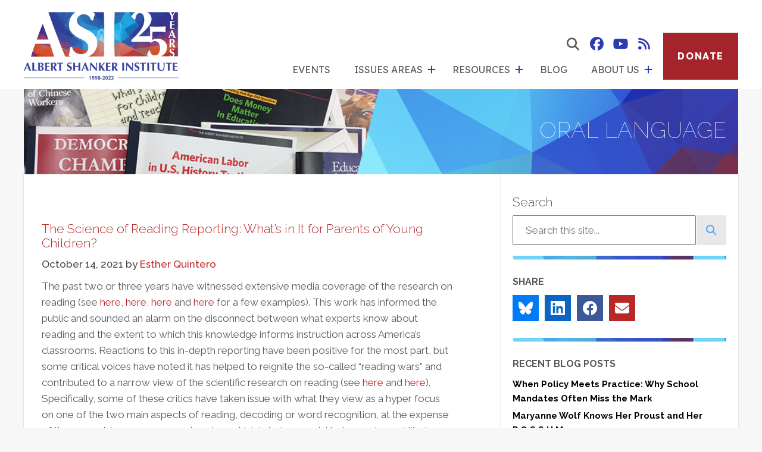

--- FILE ---
content_type: text/html; charset=UTF-8
request_url: https://www.shankerinstitute.org/blogtopics/oral-language
body_size: 16096
content:
<!DOCTYPE html>
<html lang="en" dir="ltr" prefix="og: https://ogp.me/ns#">
  <head>
    <meta charset="utf-8" />
<script async src="https://www.googletagmanager.com/gtag/js?id=UA-59572958-1"></script>
<script>window.dataLayer = window.dataLayer || [];function gtag(){dataLayer.push(arguments)};gtag("js", new Date());gtag("set", "developer_id.dMDhkMT", true);gtag("config", "UA-59572958-1", {"groups":"default","anonymize_ip":true,"page_placeholder":"PLACEHOLDER_page_path"});</script>
<link rel="canonical" href="https://www.shankerinstitute.org/blogtopics/oral-language" />
<meta property="og:url" content="https://www.shankerinstitute.org/blogtopics/oral-language" />
<meta property="og:title" content="Oral Language" />
<meta property="og:image" content="https://www.shankerinstitute.org/sites/default/files/images/share/facebook/asi-logo.png" />
<meta property="og:image:width" content="1200" />
<meta property="og:image:height" content="630" />
<meta name="twitter:card" content="summary_large_image" />
<meta name="twitter:title" content="Oral Language" />
<meta name="Generator" content="Drupal 11 (https://www.drupal.org)" />
<meta name="MobileOptimized" content="width" />
<meta name="HandheldFriendly" content="true" />
<meta name="viewport" content="width=device-width, initial-scale=1.0" />
<link rel="icon" href="/core/misc/favicon.ico" type="image/vnd.microsoft.icon" />
<link rel="alternate" type="application/rss+xml" title="Oral Language" href="https://www.shankerinstitute.org/taxonomy/term/1303/%2A/feed" />

    <title>Oral Language | Shanker Institute</title>
    <link rel="stylesheet" media="all" href="/sites/default/files/css/css_laTbVydLNPKpkiKWzNyZu7ioYIviHJuFbf2t0pvAK3Y.css?delta=0&amp;language=en&amp;theme=shanker&amp;include=eJw9jNEKgCAQBH_I8puu2kw6PXCtsK8vinpZZhjYUYVsfhDCjS8nkBLAz7NNd7OCm0oSjSccF8krip8tV_4W1AbRjrVpzMGxsSK933vEQf9sn2zaFBdbcy9n" />
<link rel="stylesheet" media="all" href="/sites/default/files/css/css_N6C27rBs1hR67WsNDvxkB849VGizfjcGFNQD7Aakif8.css?delta=1&amp;language=en&amp;theme=shanker&amp;include=eJw9jNEKgCAQBH_I8puu2kw6PXCtsK8vinpZZhjYUYVsfhDCjS8nkBLAz7NNd7OCm0oSjSccF8krip8tV_4W1AbRjrVpzMGxsSK933vEQf9sn2zaFBdbcy9n" />
<link rel="stylesheet" media="all" href="https://fonts.googleapis.com/css2?family=Lexend:wght@100..900&amp;display=swap" />
<link rel="stylesheet" media="all" href="https://fonts.googleapis.com/css2?family=Raleway:ital,wght@0,100..900;1,100..900&amp;display=swap" />
<link rel="stylesheet" media="all" href="/sites/default/files/css/css_o8gszFzI8hImcaaUn3TdkjtglsQk6UYjS3RnjioTMsM.css?delta=4&amp;language=en&amp;theme=shanker&amp;include=eJw9jNEKgCAQBH_I8puu2kw6PXCtsK8vinpZZhjYUYVsfhDCjS8nkBLAz7NNd7OCm0oSjSccF8krip8tV_4W1AbRjrVpzMGxsSK933vEQf9sn2zaFBdbcy9n" />

    
    <link rel="apple-touch-icon" sizes="180x180" href="/themes/custom/shanker/icons/apple-touch-icon.png">
    <link rel="icon" type="image/png" sizes="32x32" href="/themes/custom/shanker/icons/favicon-32x32.png">
    <link rel="icon" type="image/png" sizes="16x16" href="/themes/custom/shanker/icons/favicon-16x16.png">
    <link rel="manifest" href="/themes/custom/shanker/icons/site.webmanifest">
    <link rel="shortcut icon" href="/themes/custom/shanker/icons/favicon.ico">
    <meta name="msapplication-TileColor" content="#da532c">
    <meta name="msapplication-config" content="/themes/custom/shanker/icons/browserconfig.xml">
    <meta name="theme-color" content="#ffffff">
  </head>
  <body class="not-front path-taxonomy">
        <a href="#main-content" class="visually-hidden focusable skip-link">
      Skip to main content
    </a>
    
      <div class="dialog-off-canvas-main-canvas" data-off-canvas-main-canvas>
    <header id="site-header" class="site-header">
  <div class="header-container">
    
<div id="block-branding" class="block branding">
  
      <a class="site-logo logo-25th" href="/" title=" Home" rel="home">
      <img class="logo-25th" src="/themes/custom/shanker/logo-25th.png" alt="Logo: Albert Shanker Institute" />
    </a>
  </div>
<div class="search-block-form block search" data-drupal-selector="search-block-form" id="block-search-form" role="search" role="search">
  
      <div class="form-container hidden"><form action="/search/node" method="get" id="search-block-form" accept-charset="UTF-8">
  <div class="js-form-item form-item js-form-type-search form-type-search js-form-item-keys form-item-keys form-no-label">
      <label for="edit-keys" class="visually-hidden">Search</label>
        <input title="Enter the terms you wish to search for." data-drupal-selector="edit-keys" type="search" id="edit-keys" name="keys" value="" size="15" maxlength="128" class="form-search" />

        </div>
<div data-drupal-selector="edit-actions" class="form-actions js-form-wrapper form-wrapper" id="edit-actions"><input data-drupal-selector="edit-submit" type="submit" id="edit-submit" value="Search" class="button js-form-submit form-submit" />
</div>

</form>
</div>
    <button aria-expanded="false" aria-label="show search form" aria-haspopup="true" class="search-control">
    <span class="button-controls fa-solid fa-magnifying-glass">
      <span class="visually-hidden">show search form</span>
    </span>
  </button>
</div>
<nav role="navigation" aria-labelledby="block-main-menu-menu" id="block-main-menu" class="block block-menu main-menu menu--main navigation" aria-label="Main Menu">
            
  <h2 class="visually-hidden" id="block-main-menu-menu">Main menu</h2>
  
      
              <ul class="menu menu-level-1">
                                                <li class="menu-item events">
          <a href="/events" data-drupal-link-system-path="node/6457">Events</a>
        </li>
                                                  <li class="menu-item issues-areas menu-item--expanded">
                      <a href="/areas" class="menu-item issues-areas menu-item--expanded" data-drupal-link-system-path="areas">Issues Areas</a>
                    <button aria-expanded="false" aria-haspopup="true" aria-label="show submenu for 'Issues Areas'" class="dropdown-control">
            <span class="button-controls fa-solid fa-plus">
              <span class="visually-hidden">show submenu for "Issues Areas"</span>
            </span>
          </button>
                        <ul class="menu menu-level-2">
                                                <li class="menu-item education menu-item--expanded">
                      <a href="/education" class="menu-item education menu-item--expanded" data-drupal-link-system-path="education">Education</a>
                    <button aria-expanded="false" aria-haspopup="true" aria-label="show submenu for 'Education'" class="dropdown-control">
            <span class="button-controls fa-solid fa-plus">
              <span class="visually-hidden">show submenu for "Education"</span>
            </span>
          </button>
                        <ul class="menu menu-level-3">
                                                <li class="menu-item american-teacher-union-history">
          <a href="/american-teacher-union-history" data-drupal-link-system-path="node/6278">American Teacher Union History</a>
        </li>
                                                  <li class="menu-item career-and-technical-education">
          <a href="/issue-areas/career-and-technical-education" data-drupal-link-system-path="node/1628">Career and Technical Education</a>
        </li>
                                                  <li class="menu-item civic-education">
          <a href="/issue-areas/civic-education">Civic Education</a>
        </li>
                                                  <li class="menu-item early-childhood-education">
          <a href="/issue-areas/early-childhood-education" data-drupal-link-system-path="node/1613">Early Childhood Education</a>
        </li>
                                                  <li class="menu-item k12-education">
          <a href="/issue-areas/k-12-education" data-drupal-link-system-path="node/1618">K12 Education</a>
        </li>
                                                  <li class="menu-item school-culture">
          <a href="/issue-areas/school-culture" data-drupal-link-system-path="node/1633">School Culture</a>
        </li>
              </ul>
  
        </li>
                                                  <li class="menu-item democracy menu-item--expanded">
                      <a href="/democracy" class="menu-item democracy menu-item--expanded" data-drupal-link-system-path="democracy">Democracy</a>
                    <button aria-expanded="false" aria-haspopup="true" aria-label="show submenu for 'Democracy'" class="dropdown-control">
            <span class="button-controls fa-solid fa-plus">
              <span class="visually-hidden">show submenu for "Democracy"</span>
            </span>
          </button>
                        <ul class="menu menu-level-3">
                                                <li class="menu-item civic-education">
          <a href="/issue-areas/civic-education">Civic Education</a>
        </li>
                                                  <li class="menu-item democracy-web">
          <a href="http://democracyweb.org/">Democracy Web</a>
        </li>
                                                  <li class="menu-item international-democracy">
          <a href="/issue-areas/international-democracy">International Democracy</a>
        </li>
                                                  <li class="menu-item worker-rights">
          <a href="/issue-areas/worker-rights" data-drupal-link-system-path="node/1643">Worker Rights</a>
        </li>
                                                  <li class="menu-item strengthening-democracy">
          <a href="/strengthening-democracy" data-drupal-link-system-path="node/6463">Strengthening Democracy</a>
        </li>
              </ul>
  
        </li>
                                                  <li class="menu-item labor menu-item--expanded">
                      <a href="/labor" class="menu-item labor menu-item--expanded" data-drupal-link-system-path="labor">Labor</a>
                    <button aria-expanded="false" aria-haspopup="true" aria-label="show submenu for 'Labor'" class="dropdown-control">
            <span class="button-controls fa-solid fa-plus">
              <span class="visually-hidden">show submenu for "Labor"</span>
            </span>
          </button>
                        <ul class="menu menu-level-3">
                                                <li class="menu-item american-teacher-union-history">
          <a href="/american-teacher-union-history" data-drupal-link-system-path="node/6278">American Teacher Union History</a>
        </li>
                                                  <li class="menu-item healthcare">
          <a href="/issue-areas/healthcare" data-drupal-link-system-path="node/1653">Healthcare</a>
        </li>
                                                  <li class="menu-item public-sector-unions">
          <a href="/issue-areas/public-sector-unions" data-drupal-link-system-path="node/1648">Public Sector Unions</a>
        </li>
                                                  <li class="menu-item worker-rights">
          <a href="/issue-areas/worker-rights" data-drupal-link-system-path="node/1643">Worker Rights</a>
        </li>
                                                  <li class="menu-item workforce-development/cte">
          <a href="/issue-areas/workforce-development-cte" data-drupal-link-system-path="node/1638">Workforce Development/CTE</a>
        </li>
              </ul>
  
        </li>
              </ul>
  
        </li>
                                                  <li class="menu-item resources menu-item--expanded">
                      <a href="/resources" class="menu-item resources menu-item--expanded" data-drupal-link-system-path="resources">Resources</a>
                    <button aria-expanded="false" aria-haspopup="true" aria-label="show submenu for 'Resources'" class="dropdown-control">
            <span class="button-controls fa-solid fa-plus">
              <span class="visually-hidden">show submenu for "Resources"</span>
            </span>
          </button>
                        <ul class="menu menu-level-2">
                                                <li class="menu-item lesson-plans">
          <a href="/lesson-plans" data-drupal-link-system-path="lesson-plans">Lesson Plans</a>
        </li>
                                                  <li class="menu-item publications">
          <a href="/publications" data-drupal-link-system-path="publications">Publications</a>
        </li>
                                                  <li class="menu-item supported-work">
          <a href="/supported-work" data-drupal-link-system-path="supported-work">Supported Work</a>
        </li>
                                                  <li class="menu-item other-materials">
          <a href="/other-materials" data-drupal-link-system-path="other-materials">Other Materials</a>
        </li>
                                                  <li class="menu-item oral-histories">
          <a href="/oral-histories" data-drupal-link-system-path="oral-histories">Oral Histories</a>
        </li>
                                                  <li class="menu-item audio-visual">
          <a href="/audio-visual" data-drupal-link-system-path="audio-visual">Audio Visual</a>
        </li>
              </ul>
  
        </li>
                                                  <li class="menu-item blog">
          <a href="/blog" data-drupal-link-system-path="blog">Blog</a>
        </li>
                                                  <li class="menu-item about-us menu-item--expanded">
                      <a href="/about-us" class="menu-item about-us menu-item--expanded" data-drupal-link-system-path="node/78">About Us</a>
                    <button aria-expanded="false" aria-haspopup="true" aria-label="show submenu for 'About Us'" class="dropdown-control">
            <span class="button-controls fa-solid fa-plus">
              <span class="visually-hidden">show submenu for "About Us"</span>
            </span>
          </button>
                        <ul class="menu menu-level-2">
                                                <li class="menu-item about-al-shanker">
          <a href="/about-albert-shanker" data-drupal-link-system-path="node/93">About Al Shanker</a>
        </li>
                                                  <li class="menu-item asi-staff">
          <a href="/asi-staff" data-drupal-link-system-path="node/73">ASI Staff</a>
        </li>
                                                  <li class="menu-item board-of-directors">
          <a href="/page/board-directors" data-drupal-link-system-path="node/83">Board of Directors</a>
        </li>
                                                  <li class="menu-item mission-statement">
          <a href="/mission-statement" data-drupal-link-system-path="node/88">Mission Statement</a>
        </li>
                                                  <li class="menu-item history">
          <a href="/history" data-drupal-link-system-path="node/6557">History</a>
        </li>
              </ul>
  
        </li>
              </ul>
  
 
  </nav>
<nav role="navigation" aria-labelledby="block-header-social-menu" id="block-header-social" class="block block-menu header-social menu--social navigation social-media" aria-label="Social Media Menu">
            
  <h2 class="visually-hidden" id="block-header-social-menu">Social Media Menu</h2>
  
      
              <ul class="menu">
                    <li class="menu-item">
        <a href="https://www.facebook.com/shankerinst/" class="fa-brands fa-facebook" target="_blank">Albert Shanker Institute on Facebook</a>
              </li>
                <li class="menu-item">
        <a href="https://www.youtube.com/channel/UCUdTEw3i3tdKDp6f3Pmj7oQ" class="fa-brands fa-youtube">Albert Shanker Institute on YouTube</a>
              </li>
                <li class="menu-item">
        <a href="/rss" class="fa-solid fa-rss" data-drupal-link-system-path="feed">Albert Shanker Institute RSS Feed</a>
              </li>
        </ul>
  


  </nav>
<nav role="navigation" aria-labelledby="block-button-menu-menu" id="block-button-menu" class="block block-menu button-menu menu--button navigation" aria-label="Button Menu">
            
  <h2 class="visually-hidden" id="block-button-menu-menu">Button</h2>
  
      
              <ul class="menu">
                    <li class="menu-item">
        <a href="https://payments.paysimple.com/buyer/checkoutformpay/6-NyO29dkvLN6tCJDGqpZhwgb-k-">Donate</a>
              </li>
        </ul>
  


  </nav>
    <button id="menu-controls" class="menu-controls" aria-label="Main menu controls" aria-expanded="false">
      <span class="menu-controls-icon" aria-hidden="true"></span>
    </button>
  </div>
</header>

              <section class="hero bg view">
      <h1 class="page-title">Oral Language</h1>
    </section>
  

  

 <main role="main" class="withsidebar">
	<div class="container">
		<div class="region region-content">
      
			  <div class="region region-controls">
    <div data-drupal-messages-fallback class="hidden"></div>

  </div>

		  <a id="main-content" tabindex="-1"></a>
		  
<div id="block-content" class="block block-system block-system-main-block content">
      <div class="views-element-container"><div class="view view-taxonomy-term view-id-taxonomy_term view-display-id-page_1 js-view-dom-id-d2c961addf949b689418e7935bced776cfdcff7625e728f07e3152fe9e5c6cb3">
 <div class="container">
  
    
      <div class="view-header">
      <div id="taxonomy-term-1303" class="taxonomy-term vocabulary-blogtopics">
  
    
  <div class="content">
    
  </div>
</div>

    </div>
      
      <div class="view-content">
          <div class="views-row">

<article data-history-node-id="6367" class="node node--type-blog node--promoted node--view-mode-temp">
	<div class="max node">
	  
	  
	  <h2><a href="/blog/science-reading-reporting-whats-it-parents-young-children">The Science of Reading Reporting: What’s in It for Parents of Young Children?</a></h2>
    <footer class="submitted">
      <span class="post-date">October 14, 2021</span> <span class="content-authors">by 
              <span class="author"><a href="/esther-quintero" hreflang="und">Esther Quintero</a></span>
  </span>
    </footer>
	  <p>The past two or three years have witnessed extensive media coverage of the research on reading (see <a href="https://www.nytimes.com/2020/02/15/us/reading-phonics.html">here</a>, <a href="https://www.apmreports.org/profile/emily-hanford">here</a>, <a href="https://www.edweek.org/products/spotlight/spotlight-on-science-of-reading">here</a> and <a href="https://www.economist.com/united-states/2021/06/12/american-schools-teach-reading-all-wrong">here</a> for a few examples). This work has informed the public and sounded an alarm on the disconnect between what experts know about reading and the extent to which this knowledge informs instruction across America’s classrooms. Reactions to this in-depth reporting have been positive for the most part, but some critical voices have noted it has helped to reignite the so-called “reading wars” and contributed to a narrow view of the scientific research on reading (see <a href="https://nepc.colorado.edu/sites/default/files/publications/FYI%20Ed%20Deans%20reading.pdf">here</a> and <a href="https://ila.onlinelibrary.wiley.com/doi/10.1002/rrq.384">here</a>). Specifically, some of these critics have taken issue with what they view as a hyper focus on one of the two main aspects of reading, decoding or word recognition, at the expense of the second, language comprehension, which is just as crucial to becoming a skilled reader (see <a href="https://www.forbes.com/sites/nataliewexler/2019/12/14/to-get-reading-right-we-need-to-talk-about-what-teachers-actually-do/?sh=2b2868b75eb1">here</a>). In addition, almost completely absent from the conversation has been any discussion of the system and organizational/school conditions that shape reading instruction and reform (see <a href="https://ila.onlinelibrary.wiley.com/doi/abs/10.1002/rrq.339">here</a>).&nbsp;</p>

<p>In this post I discuss my own perception of this journalism, what I find remarkable about it, but also what I wish had been more central to it and why. To be clear, I am not an expert on reading, but I am an education researcher (and a parent of a preschooler) who has spent some time reading and reflecting on this topic. Importantly, I am steeped in a context where literacy is central: the Shanker Institute and the American Federation of Teachers have, for over two decades, been translating the science of reading (SoR) for educators (see&nbsp;<a href="https://www.aft.org/ae/subject-index#subject-20">here</a>,&nbsp;<a href="https://www.aft.org/ae/summer2020/aeliteracy">here,</a>&nbsp;<a href="https://www.aft.org/position/reading-instruction">here</a>,&nbsp;<a href="https://docs.google.com/viewerng/viewer?url=https://www.shankerinstitute.org/sites/default/files/Dec-11-pre-school-curriculum.pdf">here</a>, and&nbsp;<a href="https://www.shankerinstitute.org/resource/literacy-ladders">here</a>)&nbsp;in a consistent, comprehensive, and balanced way. What I have learned from my colleagues over the years has deeply influenced how I’ve contextualized and made sense of the latest SoR reporting.</p>

    <div class="node__links">
      <ul class="links inline">
        <li class="node-readmore"><a href="/blog/science-reading-reporting-whats-it-parents-young-children" rel="tag" title="The Science of Reading Reporting: What’s in It for Parents of Young Children?" hreflang="en">Read more<span class="visually-hidden"> about The Science of Reading Reporting: What’s in It for Parents of Young Children?</span></a></li>
      </ul>
    </div>
	</div>
</article></div>
    <div class="views-row">

<article data-history-node-id="6262" class="node node--type-blog node--view-mode-temp">
	<div class="max node">
	  
	  
	  <h2><a href="/blog/all-you-need-love-time-covid-19">All You Need Is Love (In The Time Of COVID-19)</a></h2>
    <footer class="submitted">
      <span class="post-date">June 16, 2020</span> <span class="content-authors">by 
              <span class="author"><a href="/author/susan-b-neuman" hreflang="und">Susan B. Neuman</a></span>
  </span>
    </footer>
	  <p><em>This post is part of our&nbsp;series entitled&nbsp;<a href="http://www.shankerinstitute.org/resource/pandemicblogseries">Teaching and Learning During a Pandemic</a>, in which we invite guest authors to reflect on th</em></p>
    <div class="node__links">
      <ul class="links inline">
        <li class="node-readmore"><a href="/blog/all-you-need-love-time-covid-19" rel="tag" title="All You Need Is Love (In The Time Of COVID-19)" hreflang="en">Read more<span class="visually-hidden"> about All You Need Is Love (In The Time Of COVID-19)</span></a></li>
      </ul>
    </div>
	</div>
</article></div>
    <div class="views-row">

<article data-history-node-id="4068" class="node node--type-blog node--view-mode-temp">
	<div class="max node">
	  
	  
	  <h2><a href="/blog/knowledge-literacy">Knowledge For Literacy</a></h2>
    <footer class="submitted">
      <span class="post-date">May 14, 2015</span> <span class="content-authors">by 
              <span class="author"><a href="/author/marilyn-jager-adams" hreflang="und">Marilyn Jager Adams</a></span>
  </span>
    </footer>
	  <p><em>Our guest author today is Marilyn Jager Adams, a visiting scholar in the Cognitive, Linguistic and Psychological Sciences Department of Brown University. Marilyn&nbsp;is internationally regarded for her research and applied work in cognition and education, including the seminal text&nbsp;</em>Beginning to Read: Thinking and Learning About Print<em>. This post is adapted from </em><a href="/resource/literacy-ladders">Literacy Ladders</a><em>, our anthology of articles on early childhood literacy learning.</em></p>

<p>The very purpose and promise of schooling is to prepare students for responsible adult lives—to be civically minded and informed, to pursue higher education, and to find gainful work that allows them to grow and contribute to society. To accomplish this, students must be given ample support and practice in reading, interpreting, and writing about texts as complex as those that characterize life beyond high school. But here lies our great dilemma. Increasing the sophistication of assigned texts, all by itself, is unlikely to do much good. After all, we know that many students are unable to understand such rigorous texts, and nobody learns from texts that they cannot understand.</p>

<p>What this means is that we, as educators, need figure out how to help raise our students’ language and literacy skills to levels that enable them to understand and gain from complex texts. Working with the <a href="/">Albert Shanker Institute</a>, the <a href="http://www.aft.org/">American Federation of Teachers</a>, and <a href="http://www.coreknowledge.org/">Core Knowledge Foundation</a>, I recently helped produce an anthology of research essays — <a href="/resource/literacy-ladders"><em>Literacy Ladders</em></a> — that addresses this challenge. Below are a couple of the key takeaways.</p>

    <div class="node__links">
      <ul class="links inline">
        <li class="node-readmore"><a href="/blog/knowledge-literacy" rel="tag" title="Knowledge For Literacy" hreflang="en">Read more<span class="visually-hidden"> about Knowledge For Literacy</span></a></li>
      </ul>
    </div>
	</div>
</article></div>
    <div class="views-row">

<article data-history-node-id="4028" class="node node--type-blog node--view-mode-temp">
	<div class="max node">
	  
	  
	  <h2><a href="/blog/where-al-shanker-stood-verbal-ability-key-learning">Where Al Shanker Stood: Verbal Ability As The Key To Learning</a></h2>
    <footer class="submitted">
      <span class="post-date">April 30, 2015</span> <span class="content-authors">by 
              <span class="author"><a href="/author/shanker-institute-staff" hreflang="und">Shanker Institute Staff</a></span>
  </span>
    </footer>
	  <p><em>We found this 1974 Al Shanker </em>New York Times<em>&nbsp;column to be of interest, both in terms of current debates over variations in "opportunity to learn" and implementation of the Common Core State Standards, and in regard to recent research on the importance of oral language development in early childhood (see <a href="/issue-areas/early-childhood-education">here</a> for more); we hope you agree.&nbsp;</em></p>
<p>It is regrettable that the important work being done by the International Association for the Evaluation of Education Achievement has received such scant notice, not only in the media but in educational circles as well. It deserves better. Founded in 1959, IEA is an organization of 22 national education research centers whose basic purpose, through use of tests, surveys, questionnaires and other methods, is to develop generalizations for education throughout the world. It has done studies of achievement in mathematics, science, reading comprehension, civic education and foreign languages.</p>
<p>A good summary of the findings of recent IEA research is provided by Benjamin S. Bloom, Professor of Education at the University of Chicago and one of the founding members of the Association, in his article, "Implications of the IEA Studies for Curriculum and Instruction," in the May 1974 issue of the <em>University of Chicago School Review</em>. Bloom, to begin with, sees as a salient virtue of IEA research that its methods have been developed for the specific purpose of international comparison. In previous cross-national studies, he observes, "the evaluation instruments developed in one country typically showed that country to be superior to the other countries included in the study." The procedures which IEA has helped develop avoid such bias.&nbsp;<span>The IEA studies, Bloom reports, reveal that there are vast educational differences between countries. "If school marks were assigned in the various nations on the basis of the highest nation's standards (where perhaps the lowest fifth might be regarded as failing), then almost 50 percent of the students in the lowest scoring of the developed countries would fail but about 85 percent of the students in the average developing nation would fail." In terms of grade norms, "it is evident that the attainment obtained in one year of schooling in the highest nation requires one and one-half or two years of schooling in the less favored nations. To put it in terms of time and human resources spent, it may cost twice as much for a particular level of learning in one place as it does in another."</span></p>

    <div class="node__links">
      <ul class="links inline">
        <li class="node-readmore"><a href="/blog/where-al-shanker-stood-verbal-ability-key-learning" rel="tag" title="Where Al Shanker Stood: Verbal Ability As The Key To Learning" hreflang="en">Read more<span class="visually-hidden"> about Where Al Shanker Stood: Verbal Ability As The Key To Learning</span></a></li>
      </ul>
    </div>
	</div>
</article></div>
    <div class="views-row">

<article data-history-node-id="2647" class="node node--type-blog node--view-mode-temp">
	<div class="max node">
	  
	  
	  <h2><a href="/blog/challenging-content-early-grades-whats-not-love">Challenging Content In The Early Grades: What&#039;s Not To Love?</a></h2>
    <footer class="submitted">
      <span class="post-date">June 26, 2014</span> <span class="content-authors">by 
              <span class="author"><a href="/esther-quintero" hreflang="und">Esther Quintero</a></span>
  </span>
    </footer>
	  <p>The <a href="http://www.ecs.org/clearinghouse/01/12/88/11288.pdf">latest issue</a> of <em>The Progress of Education Reform</em> (released a few days ago by the Education Commission of the States) rounds up some recent research supporting the case that "all children need high quality early science learning experiences" and "science supports children's learning and school readiness in other areas" -- see here. The brief argues that even though science has not traditionally received the attention afforded to other preschool domains, such as literacy and mathematics, "science content and skills are critical and do not detract from literacy development; "in fact, [science] contributes to the goal that all children read with understanding by grade 3."</p>
<p><span>These statements should come as no surprise. At the Institute, </span><a href="/Downloads/Early%20Childhood%2012-11-08.pdf">we have long advocated teaching rich, challenging content</a><span> (including in English language arts, math and science) in the early years. Knowledge, which is what's underneath words and vocabulary, is the foundation for acquiring more knowledge; it's what allows us to read with understanding -- or read to learn. This is important because it means&nbsp;that&nbsp;we must focus on teaching children&nbsp;about a wide range of interesting&nbsp;“stuff” – including, as the ECS report argues, early science. As I wrote <a href="/blog?p=9209">elsewhere</a>:</span></p>
<blockquote><span>It's important to start teaching knowledge in the early years and through oral language because children’s preexisting knowledge creates a framework that facilitates the acquisition of new information; knowing more words and concepts scaffolds children’s ability to slot novel information in the “right places," and to learn related words and concepts more efficiently.
    <div class="node__links">
      <ul class="links inline">
        <li class="node-readmore"><a href="/blog/challenging-content-early-grades-whats-not-love" rel="tag" title="Challenging Content In The Early Grades: What&#039;s Not To Love?" hreflang="en">Read more<span class="visually-hidden"> about Challenging Content In The Early Grades: What&#039;s Not To Love?</span></a></li>
      </ul>
    </div>
	</div>
</article></div>
    <div class="views-row">

<article data-history-node-id="2636" class="node node--type-blog node--view-mode-temp">
	<div class="max node">
	  
	  
	  <h2><a href="/blog/can-early-language-development-promote-childrens-psychological-wellbeing">Can Early Language Development Promote Children&#039;s Psychological Wellbeing?</a></h2>
    <footer class="submitted">
      <span class="post-date">May 13, 2014</span> <span class="content-authors">by 
              <span class="author"><a href="/esther-quintero" hreflang="und">Esther Quintero</a></span>
  </span>
    </footer>
	  <p>We know oral language is <a href="/blog?p=8958">young children's door into the world of knowledge and ideas</a>, the foundation for reading, and the bedrock of all academic learning. But, can language also <em>protect</em> young kids against behavioral problems?</p>
<p>A number of studies have identified a co-occurrence of language delays and behavioral maladjustment, an association that remains after controlling for socio-demographic characteristics and academic achievement (<a href="http://psycnet.apa.org/index.cfm?fa=buy.optionToBuy&amp;id=1996-06736-010">here</a> and <a href="http://www.ncbi.nlm.nih.gov/pubmed/8315131">here</a>). However, most research on the issue has been cross-sectional and correlational making it hard to establish whether behavioral issues cause language delays, language delays cause behavioral issues, or another factor is responsible for both.</p>
<p>A <a href="http://www.ncbi.nlm.nih.gov/pubmed/23880396">recent paper</a> by Marc Bornstein, Chun-Shin Hahn, and Joan Suwalsky (2013) was able to shed some light on these questions concluding that "language competencies in early childhood keep behavioral adjustment problems at bay." This is important given the fact that minority children raised in poverty tend to have smaller than average vocabularies <em>and</em> are also <a href="http://www2.ed.gov/about/offices/list/ocr/docs/crdc-early-learning-snapshot.pdf">overrepresented in pre-K expulsions and suspensions</a>.
    <div class="node__links">
      <ul class="links inline">
        <li class="node-readmore"><a href="/blog/can-early-language-development-promote-childrens-psychological-wellbeing" rel="tag" title="Can Early Language Development Promote Children&#039;s Psychological Wellbeing?" hreflang="en">Read more<span class="visually-hidden"> about Can Early Language Development Promote Children&#039;s Psychological Wellbeing?</span></a></li>
      </ul>
    </div>
	</div>
</article></div>
    <div class="views-row">

<article data-history-node-id="2631" class="node node--type-blog node--view-mode-temp">
	<div class="max node">
	  
	  
	  <h2><a href="/blog/wonder-language">The Wonder In Language</a></h2>
    <footer class="submitted">
      <span class="post-date">April 23, 2014</span> <span class="content-authors">by 
              <span class="author"><a href="/author/daniela-oneill" hreflang="und">Daniela O&#039;Neill</a></span>
  </span>
    </footer>
	  <p><em>Our guest author today is Daniela O'Neill, Professor of Psychology at the University of Waterloo in Waterloo, Ontario. You can learn more about her work</em><em>&nbsp;</em><em><a href="https://uwaterloo.ca/psychology/people-profiles/daniela-oneill">here</a>.</em></p>
<p>In a wonderful&nbsp;<a href="http://www.amazon.com/Narratives-Crib-foreword-Emily-Oster/dp/0674023633">book</a>,&nbsp;<em>Narratives from the Crib</em>, a little two-year-old girl’s talk to herself in her crib before going to sleep was recorded by her parents and carefully transcribed by child language researchers, who then explored and wrote about the many interesting things captured in this self-talk.</p>
<p><em>Narratives in the Crib</em>&nbsp;is a collection of the work of these scholars. Emily was the name of the little girl, and her talk was a fascinating window into her mind – into what she was wondering about, thinking about and trying to understand. Many years ago, when I was “listening” to Emily talk as I read the book, a little word caught my attention, because she used it a lot – it was the little word&nbsp;<em>maybe</em>.</p>
<p>Why did it catch my attention? Because, at the time, I’d been thinking about three- and four-year-olds’ understanding of themselves in time – that is, their understanding that they have a “past-self," a “present-self” and a “future-self," and that these are all connected in time. When children reach three- to four years old, there appears to be a pretty big shift in understanding of this concept, one which coincides, for example, with children beginning to understand and use words like “yesterday” and “tomorrow."
    <div class="node__links">
      <ul class="links inline">
        <li class="node-readmore"><a href="/blog/wonder-language" rel="tag" title="The Wonder In Language" hreflang="en">Read more<span class="visually-hidden"> about The Wonder In Language</span></a></li>
      </ul>
    </div>
	</div>
</article></div>
    <div class="views-row">

<article data-history-node-id="2592" class="node node--type-blog node--view-mode-temp">
	<div class="max node">
	  
	  
	  <h2><a href="/blog/how-much-do-you-know-about-early-oral-language-development">How Much Do You Know About Early Oral Language Development?</a></h2>
    <footer class="submitted">
      <span class="post-date">December 6, 2013</span> <span class="content-authors">by 
              <span class="author"><a href="/esther-quintero" hreflang="und">Esther Quintero</a> and </span>
              <span class="author"><a href="/author/susan-b-neuman" hreflang="und">Susan B. Neuman</a></span>
  </span>
    </footer>
	  <p><em>The following was written by Susan B. Neuman and Esther Quintero. Neuman is&nbsp;Professor of Early Childhood &amp; Literacy Education, Steinhardt School of Culture, Education, &amp; Human Development at New York University.</em></p>
<p><em></em>The topic of oral vocabulary instruction is affected by common myths, which have sometimes gotten in the way of promoting high quality teaching early on. While these myths often contain partial truths, recent evidence has called into question many of these notions.</p>
<p>We've prepared this short quiz &nbsp;for you -- take it and find out how much you know about this important issue. Read through the following statements and decide if they are myths that have been perpetuated about oral vocabulary development or if they are facts (or key principles) about the characteristics of high quality vocabulary instruction. Download&nbsp;<a href="/sites/default/files/blog/2013/12/Dispelling-Myths-and-Reinforcing-Facts-About-Early-Oral-Language-Development-Instruction.pdf">Dispelling Myths and Reinforcing Facts About Early Oral Language Development and Instruction</a> if&nbsp;you prefer to go straight to the answers.
    <div class="node__links">
      <ul class="links inline">
        <li class="node-readmore"><a href="/blog/how-much-do-you-know-about-early-oral-language-development" rel="tag" title="How Much Do You Know About Early Oral Language Development?" hreflang="en">Read more<span class="visually-hidden"> about How Much Do You Know About Early Oral Language Development?</span></a></li>
      </ul>
    </div>
	</div>
</article></div>

    </div>
  
      
              <div class="feed-icons">
      <a href="https://www.shankerinstitute.org/taxonomy/term/1303/%2A/feed" class="feed-icon">
  Subscribe to Oral Language
</a>

    </div>
  </div>
</div></div>

  </div>

		</div>
		  <aside class="region region-sidebar">
    <div class="search-block-form block block-search container-inline" data-drupal-selector="search-block-form-2" id="block-searchform" role="search">
  
      <h2>Search</h2>
    
      <form action="/search/node" method="get" id="search-block-form--2" accept-charset="UTF-8">
  <div class="js-form-item form-item js-form-type-search form-type-search js-form-item-keys form-item-keys form-no-label">
      <label for="edit-keys--2" class="visually-hidden">Search</label>
        <input title="Enter the terms you wish to search for." data-drupal-selector="edit-keys" type="search" id="edit-keys--2" name="keys" value="" size="15" maxlength="128" class="form-search" />

        </div>
<div data-drupal-selector="edit-actions" class="form-actions js-form-wrapper form-wrapper" id="edit-actions--2"><input data-drupal-selector="edit-submit" type="submit" id="edit-submit--2" value="Search" class="button js-form-submit form-submit" />
</div>

</form>

  </div>

<section id="block-share" class="share block">
  
  <h2>Share</h2>  	
	<p class="share-icons">
		<a class="bluesky" href="https://bsky.app/intent/compose?text=https://www.shankerinstitute.org/blogtopics/oral-language" target="_blank"></a>
		<a class="linkedin" href="https://www.linkedin.com/sharing/share-offsite/?url=https://www.shankerinstitute.org/blogtopics/oral-language"></a>
		<a class="facebook" href="https://www.facebook.com/sharer/sharer.php?s=100&p[url]=https://www.shankerinstitute.org/blogtopics/oral-language" target="_blank"></a>
		<a class="mail" href="mailto:?subject=[title_1]&amp;body=[title_1] https://www.shankerinstitute.org/blogtopics/oral-language"></a>
	</p>
</section><section class="views-element-container block" id="block-views-block-recent-blog-posts-block-1">
<div class="max block">
  
      <div class="wraptitle"><h2>Recent Blog Posts</h2></div>
    
      <div><div class="view view-recent-blog-posts view-id-recent_blog_posts view-display-id-block_1 js-view-dom-id-983d55ad9d25d25bb32f52884119da2d0400a92171a26bf137e50eac86a74f4f">
 <div class="container">
  
    
      
      <div class="view-content">
      
<div class="item-list">
  
  <ul>

          <li><strong><a href="/blog/when-policy-meets-practice-why-school-mandates-often-miss-mark" hreflang="en">When Policy Meets Practice: Why School Mandates Often Miss the Mark</a></strong></li>
          <li><strong><a href="/blog/maryanne-wolf-knows-her-proust-and-her-possum" hreflang="en">Maryanne Wolf Knows Her Proust and Her P.O.S.S.U.M.</a></strong></li>
          <li><strong><a href="/blog/what-bayard-rustin-would-do-part-2" hreflang="en">What Bayard Rustin Would Do? Part 2</a></strong></li>
          <li><strong><a href="/blog/what-would-bayard-rustin-do-part-1" hreflang="en">What Would Bayard Rustin Do? Part 1</a></strong></li>
          <li><strong><a href="/blog/when-educators-confront-authoritarianism" hreflang="en">When Educators Confront Authoritarianism</a></strong></li>
    
  </ul>

</div>

    </div>
  
          </div>
</div></div>

  </div>
</section><section class="views-element-container publications block" id="block-views-block-resource-types-block-2">
<div class="max block">
  
      <div class="wraptitle"><h2>Publications</h2></div>
    
      <div><div class="view view-resource-types view-id-resource_types view-display-id-block_2 js-view-dom-id-3cd773eadd9b24e772d7b5afa0b7e7130622a392c4adeb9844f404157d6085b4">
 <div class="container">
  
    
      
      <div class="view-content">
      
<div class="item-list">
  
  <ul>

          <li><span><a href="/resource/what-would-bayard-rustin-do-eric-chenoweth" hreflang="en">What Would Bayard Rustin Do? by Eric Chenoweth</a></span><div class="body"><p>Eric Chenoweth is director of the Institute for Democracy in Eastern Europe and principal author of Democracy Web, an online comparative study guide for teachers, students and civic activists. He worked with Bayard Rustin in various capacities in the late 1970s and 1980s. </p>
</div></li>
          <li><span><a href="/resource/adequacy-and-fairness-state-school-finance-systems-seventh-edition" hreflang="en">The Adequacy and Fairness of State School Finance Systems (Seventh Edition)</a></span><div class="body"><p>A national evaluation of the K-12 school finance systems of all 50 states and D.C., published by researchers from the Albert Shanker Institute, University of Miami, and Rutgers Graduate School of Education.</p>
</div></li>
          <li><span><a href="/resource/does-money-matter-in-education" hreflang="und">Does Money Matter in Education? (Third Edition)</a></span><div class="body"><p>A comprehensive review of the research about the effect of K-12 school funding on student outcomes.</p>
</div></li>
    
  </ul>

</div>

    </div>
  
          </div>
</div></div>

  </div>
</section><section class="views-element-container block" id="block-views-block-blog-archive-block-1">
<div class="max block">
  
      <div class="wraptitle"><h2>Blog Archives</h2></div>
    
      <div><div class="view view-blog-archive view-id-blog_archive view-display-id-block_1 js-view-dom-id-f790fc2c2db69a6e1831e08b348203e8f73882b1e68c68dc1559390515e63bba">
 <div class="container">
  
    
      
      <div class="view-content">
      <div class="item-list">
  <ul class="views-summary">
      <li><a href="/blog-archive/202512">December 2025</a>
              (4)
          </li>
      <li><a href="/blog-archive/202511">November 2025</a>
              (1)
          </li>
      <li><a href="/blog-archive/202510">October 2025</a>
              (2)
          </li>
      <li><a href="/blog-archive/202509">September 2025</a>
              (1)
          </li>
      <li><a href="/blog-archive/202508">August 2025</a>
              (2)
          </li>
    </ul>
</div>

    </div>
  
          </div>
</div></div>

  </div>
</section><section id="block-ourmission" class="block">
  
      <h2>Our Mission</h2>
    
      
            <div class="clearfix text-formatted field field--name-body field--type-text-with-summary field--label-hidden field__item"><p>The Albert Shanker Institute, endowed by the American Federation of Teachers and named in honor of its late president, is a nonprofit, nonpartisan organization dedicated to three themes - excellence in public education, unions as advocates for quality, and freedom of association in the public life of democracies. With an independent Board of Directors (composed of educators, business representatives, labor leaders, academics, and public policy analysts), its mission is to generate ideas, foster candid exchanges, and promote constructive policy proposals related to these issues.</p>
<p>This blog offers informal commentary on the research, news, and controversies related to the work of the Institute.</p>
</div>
      
  </section>

  </aside>

	</div>
</main>

<footer id="site-footer" class="site-footer" role="contentinfo">
  <div class="region region-footer top"><section id="block-footer-name-address" class="name-address block">
  
    
      <address><strong>Albert Shanker Institute</strong><br>
555 New Jersey Ave, NW<br>
Washington, DC 20001<br>
202-879-4532</address>

  </section>
<nav role="navigation" aria-labelledby="block-footer-social-menu" id="block-footer-social" class="social-media block block-menu navigation menu--social">
            
  <h2 class="visually-hidden" id="block-footer-social-menu">Footer Social Media Menu</h2>
  

        
              <ul class="menu">
                    <li class="menu-item">
        <a href="https://www.facebook.com/shankerinst/" class="fa-brands fa-facebook" target="_blank">Albert Shanker Institute on Facebook</a>
              </li>
                <li class="menu-item">
        <a href="https://www.youtube.com/channel/UCUdTEw3i3tdKDp6f3Pmj7oQ" class="fa-brands fa-youtube">Albert Shanker Institute on YouTube</a>
              </li>
                <li class="menu-item">
        <a href="/rss" class="fa-solid fa-rss" data-drupal-link-system-path="feed">Albert Shanker Institute RSS Feed</a>
              </li>
        </ul>
  


  </nav>

<section id="block-footer-quick-signup" class="block form footer wufoo">
  
      <h2>Sign Up for Email Updates</h2>
    
        <div id="wufoo-z1wnezl009x8zbf" class="wufoo-form wufoo-form-z1wnezl009x8zbf"></div>
  <script type="text/javascript"> var z1wnezl009x8zbf; (function(d, t) { var s = d.createElement(t), options = { 'userName':'shankerinstitute', 'formHash':'z1wnezl009x8zbf', 'autoResize':true, 'height':'342', 'async':true, 'host':'wufoo.com', 'header':'show', 'ssl':true }; s.src = ('https:' == d.location.protocol ?'https://':'http://') + 'secure.wufoo.com/scripts/embed/form.js'; s.onload = s.onreadystatechange = function() { var rs = this.readyState; if (rs) if (rs != 'complete') if (rs != 'loaded') return; try { z1wnezl009x8zbf = new WufooForm(); z1wnezl009x8zbf.initialize(options); z1wnezl009x8zbf.display(); } catch (e) { } }; var scr = d.getElementsByTagName(t)[0], par = scr.parentNode; par.insertBefore(s, scr); })(document, 'script'); </script>

  </section></div>
  <div class="region region-footer bottom">
<nav role="navigation" aria-labelledby="block-footer-menu-menu" id="block-footer-menu" class="footer-menu block block-menu menu--footer navigation" aria-label="Footer Menu">
            
  <h2 class="visually-hidden" id="block-footer-menu-menu">New Footer Menu</h2>
  
      
              <ul class="menu menu-level-1">
                                                <li class="menu-item about-us">
          <a href="/about-us" data-drupal-link-system-path="node/78">About Us</a>
        </li>
              </ul>
  
 
  </nav><section id="block-footer-copyright" class="footer-copyright block">
  
    
      <p><span class="fa-solid fa-copyright"></span>2023 Albert Shanker Institute All Rights Reserved</p>

  </section>
</div>
</footer>
  </div>

    
    <script type="application/json" data-drupal-selector="drupal-settings-json">{"path":{"baseUrl":"\/","pathPrefix":"","currentPath":"taxonomy\/term\/1303","currentPathIsAdmin":false,"isFront":false,"currentLanguage":"en"},"pluralDelimiter":"\u0003","suppressDeprecationErrors":true,"google_analytics":{"account":"UA-59572958-1","trackOutbound":true,"trackMailto":true,"trackTel":true,"trackDownload":true,"trackDownloadExtensions":"7z|aac|arc|arj|asf|asx|avi|bin|csv|doc(x|m)?|dot(x|m)?|exe|flv|gif|gz|gzip|hqx|jar|jpe?g|js|mp(2|3|4|e?g)|mov(ie)?|msi|msp|pdf|phps|png|ppt(x|m)?|pot(x|m)?|pps(x|m)?|ppam|sld(x|m)?|thmx|qtm?|ra(m|r)?|sea|sit|tar|tgz|torrent|txt|wav|wma|wmv|wpd|xls(x|m|b)?|xlt(x|m)|xlam|xml|z|zip"},"ajaxTrustedUrl":{"\/search\/node":true},"user":{"uid":0,"permissionsHash":"fdc1221b610d5fd1b42b56bab121dc53f4ac5174e56455c3a07a4a800cf892ba"}}</script>
<script src="/core/assets/vendor/jquery/jquery.min.js?v=4.0.0-rc.1"></script>
<script src="/sites/default/files/js/js_Z8Afk61M3Uxxn8PIfRGW8oTnZaqNC2VBk-ObIGjuYms.js?scope=footer&amp;delta=1&amp;language=en&amp;theme=shanker&amp;include=eJxLz89Pz0mNT8xLzKksyUwu1k9HE9ApzkjMy04t0k_LzyvRTSxPLc7PTYULpufkJyXm6BaXVOZk5qUDAK5zHoM"></script>
<script src="https://kit.fontawesome.com/a595f77438.js"></script>
<script src="/sites/default/files/js/js_EbnvJoqtxlWLK6gsKFVm1vnKvEc9BwvZe8Hn9p8ToBk.js?scope=footer&amp;delta=3&amp;language=en&amp;theme=shanker&amp;include=eJxLz89Pz0mNT8xLzKksyUwu1k9HE9ApzkjMy04t0k_LzyvRTSxPLc7PTYULpufkJyXm6BaXVOZk5qUDAK5zHoM"></script>

  </body>
</html>

--- FILE ---
content_type: image/svg+xml
request_url: https://www.shankerinstitute.org/themes/custom/shanker/images/icons/envelope-white.svg
body_size: -213
content:
<?xml version="1.0" encoding="UTF-8"?>
<svg id="icon-envelope" data-name="Envelope Icon" xmlns="http://www.w3.org/2000/svg" version="1.1" viewBox="0 0 64 64">
  <path fill="#fff" d="M6,8c-3.312,0-6,2.688-6,6,0,1.887.887,3.663,2.4,4.8l27.2,20.4c1.425,1.062,3.375,1.062,4.8,0l27.2-20.4c1.513-1.138,2.4-2.913,2.4-4.8,0-3.312-2.688-6-6-6,0,0-52,0-52,0ZM0,22v26c0,4.412,3.588,8,8,8h48c4.412,0,8-3.588,8-8v-26l-27.2,20.4c-2.85,2.138-6.75,2.138-9.6,0L0,22Z"/>
</svg>